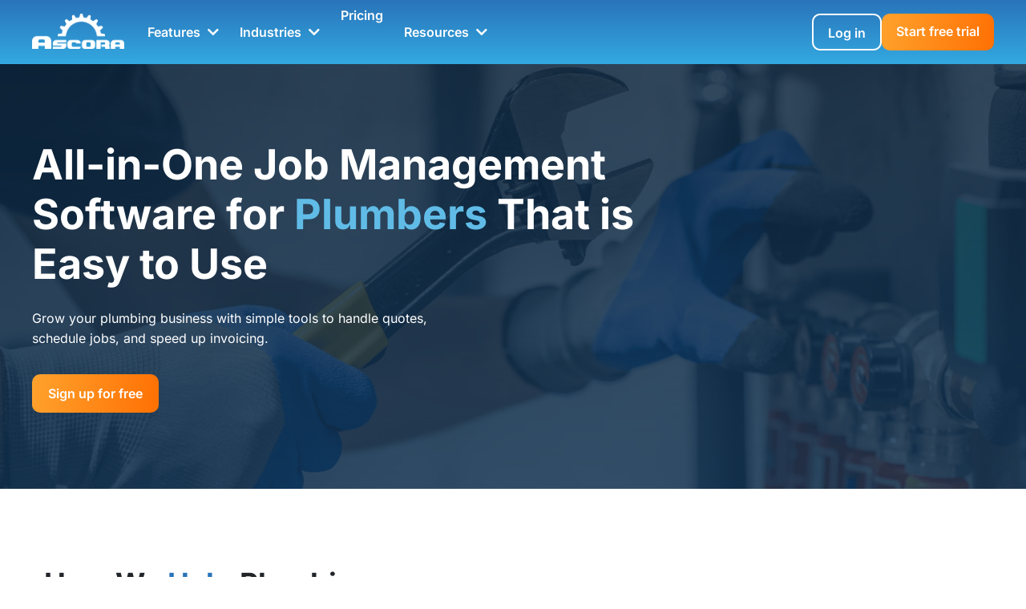

--- FILE ---
content_type: image/svg+xml
request_url: https://ascora.com.au/Assets/img/2025/glyph-automated-sms.svg
body_size: 2488
content:
<svg width="51" height="50" viewBox="0 0 51 50" fill="none" xmlns="http://www.w3.org/2000/svg">
<path d="M27.9999 12.4661H14.6667C14.1446 12.4616 13.6228 12.4895 13.1042 12.5495C7.50013 13.0286 4.6875 16.3411 4.6875 22.4453V30.7786C4.6875 39.1119 8.02104 40.7578 14.6667 40.7578H15.4999C15.7554 40.7745 16.0049 40.8421 16.234 40.9566C16.463 41.0711 16.6668 41.2301 16.8335 41.4244L19.3339 44.7578C19.5457 45.0972 19.8405 45.3772 20.1903 45.5713C20.5402 45.7654 20.9337 45.8672 21.3338 45.8672C21.734 45.8672 22.1275 45.7654 22.4774 45.5713C22.8272 45.3772 23.122 45.0972 23.3338 44.7578L25.8331 41.4244C25.989 41.218 26.1905 41.0505 26.4218 40.9348C26.6532 40.8192 26.9081 40.7586 27.1668 40.7578H27.9999C34.1044 40.7578 37.4166 37.9661 37.8957 32.3411C37.9555 31.8225 37.9834 31.3007 37.9791 30.7786V22.4453C37.9791 15.7994 34.6527 12.473 27.9999 12.4661ZM14.0544 29.1328H14.0441C13.4923 29.1314 12.9636 28.9111 12.5741 28.5202C12.1846 28.1293 11.9662 27.5998 11.9669 27.0479C11.9676 26.4961 12.1872 25.9671 12.5777 25.5772C12.9681 25.1872 13.4974 24.9682 14.0492 24.9682C14.601 24.9682 15.1303 25.1872 15.5207 25.5772C15.9111 25.9671 16.1308 26.4961 16.1315 27.0479C16.1322 27.5998 15.9138 28.1293 15.5243 28.5202C15.1348 28.9111 14.6062 29.1314 14.0544 29.1328ZM21.3419 29.1328H21.3317C20.7799 29.1314 20.2512 28.9111 19.8617 28.5202C19.4722 28.1293 19.2538 27.5998 19.2545 27.0479C19.2552 26.4961 19.4748 25.9671 19.8653 25.5772C20.2557 25.1872 20.785 24.9682 21.3368 24.9682C21.8886 24.9682 22.4179 25.1872 22.8083 25.5772C23.1987 25.9671 23.4184 26.4961 23.4191 27.0479C23.4198 27.5998 23.2014 28.1293 22.8119 28.5202C22.4224 28.9111 21.8937 29.1314 21.3419 29.1328ZM28.6274 29.1328H28.6173C28.0649 29.1314 27.5357 28.9109 27.1458 28.5196C26.7559 28.1283 26.5373 27.5983 26.538 27.0459C26.5387 26.4935 26.7586 25.964 27.1494 25.5737C27.5402 25.1833 28.07 24.9641 28.6224 24.9641C29.1747 24.9641 29.7045 25.1833 30.0953 25.5737C30.4861 25.964 30.706 26.4935 30.7067 27.0459C30.7074 27.5983 30.4888 28.1283 30.0989 28.5196C29.709 28.9109 29.1798 29.1314 28.6274 29.1328ZM46.3124 14.112V22.4453C46.3124 26.6022 45.0225 29.4536 42.4426 30.9997C42.2993 31.0797 42.1371 31.1195 41.9731 31.115C41.8091 31.1105 41.6493 31.0619 41.5105 30.9743C41.3718 30.8867 41.2592 30.7634 41.1846 30.6172C41.11 30.471 41.0762 30.3075 41.0868 30.1437L41.104 22.4453C41.104 14.112 36.3332 9.34112 27.9999 9.34112L15.3095 9.35968C15.1454 9.3701 14.9814 9.336 14.8351 9.26099C14.6887 9.18598 14.5653 9.07284 14.4778 8.93352C14.3904 8.79419 14.3422 8.63384 14.3384 8.46941C14.3345 8.30497 14.3751 8.14254 14.4559 7.99927C16.0196 5.42599 18.8676 4.1371 23 4.1326H36.3333C42.9791 4.13272 46.3054 7.4592 46.3124 14.112Z" fill="white"/>
</svg>


--- FILE ---
content_type: text/javascript; charset=utf-8
request_url: https://fast.wistia.com/embed/dieg10p1pw.js
body_size: 1453
content:
const mediaData = {"accountId":1248718,"accountKey":"wistia-production_1248718","analyticsHost":"https://distillery.wistia.net","formsHost":"https://app.wistia.com","formEventsApi":"/form-stream/1.0.0","aspectRatio":1.7777777777777777,"assets":[{"is_enhanced":false,"type":"original","slug":"original","display_name":"Original File","details":{},"width":1920,"height":1080,"size":243606121,"bitrate":15689,"public":true,"status":2,"progress":1.0,"metadata":{"av_stream_metadata":"{\"Video\":{\"codec\":\"h264\",\"colorPrimaries\":\"bt709\",\"colorSpace\":\"bt709\",\"colorTransfer\":\"bt709\",\"pixelFormat\":\"yuv420p\"}}"},"url":"https://embed-ssl.wistia.com/deliveries/aed8c2f2b26854b429207ce25a5f6ed5.bin","created_at":1676887440},{"is_enhanced":false,"type":"iphone_video","slug":"mp4_h264_650k","display_name":"360p","details":{},"container":"mp4","codec":"h264","width":640,"height":360,"ext":"mp4","size":10096129,"bitrate":650,"public":true,"status":2,"progress":1.0,"metadata":{"max_bitrate":1240832,"average_bitrate":665971,"early_max_bitrate":1046056,"av_stream_metadata":"{\"Audio\":{\"Codec ID\":\"mp4a-40-2\",\"frameRate\":43.066,\"sampleRate\":44100},\"Video\":{\"Codec ID\":\"avc1\",\"frameRate\":25,\"frameRateMode\":\"CFR\"}}"},"url":"https://embed-ssl.wistia.com/deliveries/982f4108fc63c57ac37bdbf7e423205effcb10d7.bin","created_at":1676887441,"segment_duration":3,"opt_vbitrate":1200},{"is_enhanced":false,"type":"mp4_video","slug":"mp4_h264_329k","display_name":"224p","details":{},"container":"mp4","codec":"h264","width":400,"height":224,"ext":"mp4","size":5114263,"bitrate":329,"public":true,"status":2,"progress":1.0,"metadata":{"max_bitrate":429168,"average_bitrate":337352,"early_max_bitrate":404416,"av_stream_metadata":"{\"Audio\":{\"Codec ID\":\"mp4a-40-2\",\"frameRate\":43.066,\"sampleRate\":44100},\"Video\":{\"Codec ID\":\"avc1\",\"frameRate\":25,\"frameRateMode\":\"CFR\"}}"},"url":"https://embed-ssl.wistia.com/deliveries/f69b9c9622191f49fa16f204f756e8c51cd43aa3.bin","created_at":1676887441,"segment_duration":3,"opt_vbitrate":300},{"is_enhanced":false,"type":"md_mp4_video","slug":"mp4_h264_1040k","display_name":"540p","details":{},"container":"mp4","codec":"h264","width":960,"height":540,"ext":"mp4","size":16149826,"bitrate":1040,"public":true,"status":2,"progress":1.0,"metadata":{"max_bitrate":1866480,"average_bitrate":1065291,"early_max_bitrate":1618768,"av_stream_metadata":"{\"Audio\":{\"Codec ID\":\"mp4a-40-2\",\"frameRate\":43.066,\"sampleRate\":44100},\"Video\":{\"Codec ID\":\"avc1\",\"frameRate\":25,\"frameRateMode\":\"CFR\"}}"},"url":"https://embed-ssl.wistia.com/deliveries/919f9c0609285777dd5076181e612af8e1a074ac.bin","created_at":1676887441,"segment_duration":3,"opt_vbitrate":1800},{"is_enhanced":false,"type":"hd_mp4_video","slug":"mp4_h264_1644k","display_name":"720p","details":{},"container":"mp4","codec":"h264","width":1280,"height":720,"ext":"mp4","size":25526996,"bitrate":1644,"public":true,"status":2,"progress":1.0,"metadata":{"max_bitrate":3142704,"average_bitrate":1683838,"early_max_bitrate":2875176,"av_stream_metadata":"{\"Audio\":{\"Codec ID\":\"mp4a-40-2\",\"frameRate\":43.066,\"sampleRate\":44100},\"Video\":{\"Codec ID\":\"avc1\",\"frameRate\":25,\"frameRateMode\":\"CFR\"}}"},"url":"https://embed-ssl.wistia.com/deliveries/047eabf47fd40cb68ced9b97331ef01eca8a3e2d.bin","created_at":1676887441,"segment_duration":3,"opt_vbitrate":3750},{"is_enhanced":false,"type":"hd_mp4_video","slug":"mp4_h264_3078k","display_name":"1080p","details":{},"container":"mp4","codec":"h264","width":1920,"height":1080,"ext":"mp4","size":47797490,"bitrate":3078,"public":true,"status":2,"progress":1.0,"metadata":{"max_bitrate":5157680,"average_bitrate":3152868,"early_max_bitrate":4491216,"av_stream_metadata":"{\"Audio\":{\"Codec ID\":\"mp4a-40-2\",\"frameRate\":43.066,\"sampleRate\":44100},\"Video\":{\"Codec ID\":\"avc1\",\"frameRate\":25,\"frameRateMode\":\"CFR\"}}"},"url":"https://embed-ssl.wistia.com/deliveries/a637dd76fc20d9551febad88ee4b2d1bd888013e.bin","created_at":1676887441,"segment_duration":3,"opt_vbitrate":5625},{"is_enhanced":false,"type":"storyboard","slug":"storyboard_2000x2260","display_name":"Storyboard","details":{},"width":2000,"height":2260,"ext":"jpg","size":6840659,"bitrate":0,"public":true,"status":2,"progress":1.0,"metadata":{"frame_count":200,"aspect_ratio":1.7777777777777777,"frame_height":113,"frame_width":200},"url":"https://embed-ssl.wistia.com/deliveries/523cd24b37d9a0d289e23d628809378bcb2d99d0.bin","created_at":1676887441},{"is_enhanced":false,"type":"still_image","slug":"still_image_1920x1080","display_name":"Thumbnail Image","details":{},"width":1920,"height":1080,"size":2102554,"bitrate":0,"public":true,"status":2,"progress":1.0,"metadata":{"av_stream_metadata":"{\"Video\":{}}"},"url":"https://embed-ssl.wistia.com/deliveries/a8284c79646668f6a60fc54a3fbf22f4.bin","created_at":1677642570}],"branding":false,"createdAt":1676887440,"distilleryUrl":"https://distillery.wistia.com/x","duration":121.28,"enableCustomerLogo":true,"firstEmbedForAccount":false,"firstShareForAccount":false,"availableTranscripts":[],"hashedId":"dieg10p1pw","mediaId":101281367,"mediaKey":"wistia-production_101281367","mediaType":"Video","name":"Ascora Plumbing Bros - Testimonial","preloadPreference":null,"progress":1.0,"protected":false,"projectId":5727288,"seoDescription":"an Ascora video","showAbout":true,"status":2,"type":"Video","playableWithoutInstantHls":true,"stats":{"loadCount":324115,"playCount":3444,"uniqueLoadCount":157006,"uniquePlayCount":3138,"averageEngagement":0.515503},"trackingTransmitInterval":20,"liveStreamEventDetails":null,"integrations":{},"hls_enabled":true,"embed_options":{"opaqueControls":false,"playerColor":"1e71e7","playerColorGradient":{"on":false,"colors":[["#2949E5",0],["#8fafff",1]]},"plugin":{},"volumeControl":"true","fullscreenButton":"true","controlsVisibleOnLoad":"true","bpbTime":"false","vulcan":true,"branding":"false","showCustomerLogo":"false","customerLogoImageUrl":"","customerLogoTargetUrl":"","stillUrl":"https://embed-ssl.wistia.com/deliveries/a8284c79646668f6a60fc54a3fbf22f4.png","unalteredStillImageAsset":{"url":"https://embed-ssl.wistia.com/deliveries/a8284c79646668f6a60fc54a3fbf22f4.png","width":"1920","height":"1080"},"newRoundedIcons":true,"shouldShowCaptionsSettings":true},"embedOptions":{"opaqueControls":false,"playerColor":"1e71e7","playerColorGradient":{"on":false,"colors":[["#2949E5",0],["#8fafff",1]]},"plugin":{},"volumeControl":"true","fullscreenButton":"true","controlsVisibleOnLoad":"true","bpbTime":"false","vulcan":true,"branding":"false","showCustomerLogo":"false","customerLogoImageUrl":"","customerLogoTargetUrl":"","stillUrl":"https://embed-ssl.wistia.com/deliveries/a8284c79646668f6a60fc54a3fbf22f4.png","unalteredStillImageAsset":{"url":"https://embed-ssl.wistia.com/deliveries/a8284c79646668f6a60fc54a3fbf22f4.png","width":"1920","height":"1080"},"newRoundedIcons":true,"shouldShowCaptionsSettings":true}};

export { mediaData };

--- FILE ---
content_type: image/svg+xml
request_url: https://ascora.com.au/Assets/img/2025/calendar-2-1.svg
body_size: 2941
content:
<svg width="24" height="24" viewBox="0 0 24 24" fill="none" xmlns="http://www.w3.org/2000/svg">
<g clip-path="url(#clip0_199_4766)">
<path d="M21.75 5.685C21.749 4.74645 21.3757 3.84664 20.712 3.18298C20.0484 2.51933 19.1486 2.14603 18.21 2.145H17.5714V1.5C17.5714 1.30109 17.4924 1.11032 17.3518 0.96967C17.2111 0.829018 17.0204 0.75 16.8214 0.75C16.6225 0.75 16.4318 0.829018 16.2911 0.96967C16.1505 1.11032 16.0715 1.30109 16.0715 1.5V2.145H6.42915V1.5C6.42915 1.30109 6.35013 1.11032 6.20948 0.96967C6.06883 0.829018 5.87806 0.75 5.67915 0.75C5.48024 0.75 5.28947 0.829018 5.14882 0.96967C5.00817 1.11032 4.92915 1.30109 4.92915 1.5V2.145H4.29C3.35145 2.14603 2.45164 2.51933 1.78798 3.18298C1.12433 3.84664 0.751032 4.74645 0.75 5.685V18.21C0.751032 19.1486 1.12433 20.0484 1.78798 20.712C2.45164 21.3757 3.35145 21.749 4.29 21.75H12.3097C13.4941 22.7141 14.9729 23.2435 16.5 23.25C18.2896 23.248 20.0053 22.5362 21.2708 21.2708C22.5362 20.0053 23.248 18.2896 23.25 16.5C23.2435 14.9729 22.7141 13.4941 21.75 12.3097V5.685ZM4.29 3.645H4.92855V4.28505C4.92855 4.48396 5.00757 4.67473 5.14822 4.81538C5.28887 4.95603 5.47964 5.03505 5.67855 5.03505C5.87746 5.03505 6.06823 4.95603 6.20888 4.81538C6.34953 4.67473 6.42855 4.48396 6.42855 4.28505V3.645H16.0702V4.28505C16.0702 4.48396 16.1493 4.67473 16.2899 4.81538C16.4306 4.95603 16.6213 5.03505 16.8202 5.03505C17.0192 5.03505 17.2099 4.95603 17.3506 4.81538C17.4912 4.67473 17.5702 4.48396 17.5702 4.28505V3.645H18.21C18.7508 3.64564 19.2694 3.86077 19.6518 4.2432C20.0342 4.62564 20.2494 5.14415 20.25 5.685V6.3216H2.25V5.685C2.25064 5.14415 2.46577 4.62564 2.8482 4.2432C3.23064 3.86077 3.74915 3.64564 4.29 3.645ZM2.25 18.21V7.8216H20.25V10.8927C18.9525 10.0226 17.3932 9.62995 15.8384 9.78177C14.2836 9.93359 12.8298 10.6205 11.7251 11.7251C10.6205 12.8298 9.93359 14.2836 9.78177 15.8384C9.62995 17.3932 10.0226 18.9525 10.8927 20.25H4.29C3.74917 20.2493 3.23068 20.0342 2.84825 19.6518C2.46582 19.2693 2.25067 18.7508 2.25 18.21ZM16.5 21.75C15.4616 21.75 14.4466 21.4421 13.5833 20.8652C12.7199 20.2883 12.047 19.4684 11.6496 18.5091C11.2523 17.5498 11.1483 16.4942 11.3509 15.4758C11.5534 14.4574 12.0535 13.5219 12.7877 12.7877C13.5219 12.0535 14.4574 11.5534 15.4758 11.3509C16.4942 11.1483 17.5498 11.2523 18.5091 11.6496C19.4684 12.047 20.2883 12.7199 20.8652 13.5833C21.4421 14.4466 21.75 15.4616 21.75 16.5C21.7483 17.8919 21.1947 19.2263 20.2105 20.2105C19.2263 21.1947 17.8919 21.7483 16.5 21.75Z" fill="#2974BA"/>
<path d="M17.25 16.1895V13.5C17.25 13.3011 17.171 13.1103 17.0303 12.9697C16.8897 12.829 16.6989 12.75 16.5 12.75C16.3011 12.75 16.1103 12.829 15.9697 12.9697C15.829 13.1103 15.75 13.3011 15.75 13.5V16.5C15.75 16.5985 15.7694 16.696 15.8071 16.787C15.8448 16.878 15.9001 16.9607 15.9697 17.0303L17.4697 18.5303C17.6112 18.6669 17.8007 18.7425 17.9973 18.7408C18.1939 18.739 18.3821 18.6602 18.5211 18.5211C18.6602 18.3821 18.739 18.1939 18.7408 17.9973C18.7425 17.8007 18.6669 17.6112 18.5303 17.4697L17.25 16.1895Z" fill="#6DA8DF"/>
</g>
<defs>
<clipPath id="clip0_199_4766">
<rect width="24" height="24" fill="white"/>
</clipPath>
</defs>
</svg>


--- FILE ---
content_type: image/svg+xml
request_url: https://ascora.com.au/Assets/img/2025/check-circle-1.svg
body_size: 587
content:
<svg width="17" height="16" viewBox="0 0 17 16" fill="none" xmlns="http://www.w3.org/2000/svg">
<g clip-path="url(#clip0_571_2218)">
<path d="M15.5413 7.38674V8.00007C15.5405 9.43769 15.075 10.8365 14.2142 11.988C13.3535 13.1394 12.1435 13.9817 10.7649 14.3893C9.3863 14.797 7.91285 14.748 6.56432 14.2498C5.2158 13.7516 4.06444 12.8308 3.28198 11.6248C2.49952 10.4188 2.12787 8.99211 2.22246 7.55761C2.31705 6.12312 2.87281 4.75762 3.80686 3.66479C4.74091 2.57195 6.0032 1.81033 7.40547 1.4935C8.80774 1.17668 10.2749 1.32163 11.588 1.90674M15.5413 2.66674L8.87468 9.34007L6.87468 7.34007" stroke="#F2F8FC" stroke-width="2" stroke-linecap="round" stroke-linejoin="round"/>
</g>
<defs>
<clipPath id="clip0_571_2218">
<rect width="16" height="16" fill="white" transform="translate(0.875)"/>
</clipPath>
</defs>
</svg>


--- FILE ---
content_type: application/javascript; charset=utf-8
request_url: https://ascora.com.au/frameworks/scripts/jquery_placeholder?v=5UwopF2FkTRyclddnkUXqS3Rk0GEhqCcb1DZXAEg95w1
body_size: 1568
content:
(function(factory){if(typeof define==='function'&&define.amd){define(['jquery'],factory);}else if(typeof module==='object'&&module.exports){factory(require('jquery'));}else{factory(jQuery);}}(function($){var debugMode=false;var isOperaMini=Object.prototype.toString.call(window.operamini)==='[object OperaMini]';var isInputSupported='placeholder'in document.createElement('input')&&!isOperaMini&&!debugMode;var isTextareaSupported='placeholder'in document.createElement('textarea')&&!isOperaMini&&!debugMode;var valHooks=$.valHooks;var propHooks=$.propHooks;var hooks;var placeholder;var settings={};if(isInputSupported&&isTextareaSupported){placeholder=$.fn.placeholder=function(){return this;};placeholder.input=true;placeholder.textarea=true;}else{placeholder=$.fn.placeholder=function(options){var defaults={customClass:'placeholder'};settings=$.extend({},defaults,options);return this.filter((isInputSupported?'textarea':':input')+'['+(debugMode?'placeholder-x':'placeholder')+']').not('.'+settings.customClass).not(':radio, :checkbox, [type=hidden]').bind({'focus.placeholder':clearPlaceholder,'blur.placeholder':setPlaceholder}).data('placeholder-enabled',true).trigger('blur.placeholder');};placeholder.input=isInputSupported;placeholder.textarea=isTextareaSupported;hooks={'get':function(element){var $element=$(element);var $passwordInput=$element.data('placeholder-password');if($passwordInput){return $passwordInput[0].value;}
return $element.data('placeholder-enabled')&&$element.hasClass(settings.customClass)?'':element.value;},'set':function(element,value){var $element=$(element);var $replacement;var $passwordInput;if(value!==''){$replacement=$element.data('placeholder-textinput');$passwordInput=$element.data('placeholder-password');if($replacement){clearPlaceholder.call($replacement[0],true,value)||(element.value=value);$replacement[0].value=value;}else if($passwordInput){clearPlaceholder.call(element,true,value)||($passwordInput[0].value=value);element.value=value;}}
if(!$element.data('placeholder-enabled')){element.value=value;return $element;}
if(value===''){element.value=value;if(element!=safeActiveElement()){setPlaceholder.call(element);}}else{if($element.hasClass(settings.customClass)){clearPlaceholder.call(element);}
element.value=value;}
return $element;}};if(!isInputSupported){valHooks.input=hooks;propHooks.value=hooks;}
if(!isTextareaSupported){valHooks.textarea=hooks;propHooks.value=hooks;}
$(function(){$(document).delegate('form','submit.placeholder',function(){var $inputs=$('.'+settings.customClass,this).each(function(){clearPlaceholder.call(this,true,'');});setTimeout(function(){$inputs.each(setPlaceholder);},10);});});$(window).bind('beforeunload.placeholder',function(){var clearPlaceholders=true;try{if(document.activeElement.toString()==='javascript:void(0)'){clearPlaceholders=false;}}catch(exception){}
if(clearPlaceholders){$('.'+settings.customClass).each(function(){this.value='';});}});}
function args(elem){var newAttrs={};var rinlinejQuery=/^jQuery\d+$/;$.each(elem.attributes,function(i,attr){if(attr.specified&&!rinlinejQuery.test(attr.name)){newAttrs[attr.name]=attr.value;}});return newAttrs;}
function clearPlaceholder(event,value){var input=this;var $input=$(this);if(input.value===$input.attr((debugMode?'placeholder-x':'placeholder'))&&$input.hasClass(settings.customClass)){input.value='';$input.removeClass(settings.customClass);if($input.data('placeholder-password')){$input=$input.hide().nextAll('input[type="password"]:first').show().attr('id',$input.removeAttr('id').data('placeholder-id'));if(event===true){$input[0].value=value;return value;}
$input.focus();}else{input==safeActiveElement()&&input.select();}}}
function setPlaceholder(event){var $replacement;var input=this;var $input=$(this);var id=input.id;if(event&&event.type==='blur'&&$input.hasClass(settings.customClass)){return;}
if(input.value===''){if(input.type==='password'){if(!$input.data('placeholder-textinput')){try{$replacement=$input.clone().prop({'type':'text'});}catch(e){$replacement=$('<input>').attr($.extend(args(this),{'type':'text'}));}
$replacement.removeAttr('name').data({'placeholder-enabled':true,'placeholder-password':$input,'placeholder-id':id}).bind('focus.placeholder',clearPlaceholder);$input.data({'placeholder-textinput':$replacement,'placeholder-id':id}).before($replacement);}
input.value='';$input=$input.removeAttr('id').hide().prevAll('input[type="text"]:first').attr('id',$input.data('placeholder-id')).show();}else{var $passwordInput=$input.data('placeholder-password');if($passwordInput){$passwordInput[0].value='';$input.attr('id',$input.data('placeholder-id')).show().nextAll('input[type="password"]:last').hide().removeAttr('id');}}
$input.addClass(settings.customClass);$input[0].value=$input.attr((debugMode?'placeholder-x':'placeholder'));}else{$input.removeClass(settings.customClass);}}
function safeActiveElement(){try{return document.activeElement;}catch(exception){}}}));

--- FILE ---
content_type: image/svg+xml
request_url: https://ascora.com.au/Assets/img/2025/glyph-gps-tracking.svg
body_size: 2658
content:
<svg width="46" height="45" viewBox="0 0 46 45" fill="none" xmlns="http://www.w3.org/2000/svg">
<g clip-path="url(#clip0_259_4790)">
<path fill-rule="evenodd" clip-rule="evenodd" d="M30.9338 21.8446V23.1554C30.9338 23.5299 30.6351 23.8232 30.2666 23.8232H28.2901C26.0984 23.8232 24.3177 25.6043 24.3177 27.7928C24.3177 29.9854 26.0938 31.7623 28.2851 31.7623H38.8863C42.5373 31.7623 45.5001 34.7287 45.5001 38.3783C45.5001 42.031 42.5332 44.9944 38.8811 44.9944H17.0398C16.6796 44.9944 16.3785 44.6954 16.3785 44.3266V43.0157C16.3785 42.6412 16.6745 42.3479 17.0398 42.3479H38.8811C41.0724 42.3479 42.8536 40.5687 42.8536 38.3783C42.8536 36.1895 41.075 34.4088 38.8863 34.4088H28.285C24.632 34.4088 21.6713 31.4467 21.6713 27.7928C21.6713 24.1428 24.6366 21.1767 28.2901 21.1767H30.2666C30.6407 21.1768 30.9338 21.4758 30.9338 21.8446ZM10.5769 44.7142C10.0983 45.088 9.42654 45.088 8.94792 44.7142C8.8742 44.6565 8.74599 44.553 8.57113 44.4064C8.28556 44.167 7.96888 43.8904 7.62874 43.5792C6.6591 42.6923 5.68999 41.7021 4.78248 40.6292C2.11837 37.4796 0.5 34.268 0.5 31.1009C0.5 25.9854 4.6469 21.8384 9.76246 21.8384C14.878 21.8384 19.0249 25.9853 19.0249 31.1009C19.0249 34.268 17.4066 37.4796 14.7424 40.6292C13.8348 41.7021 12.8657 42.6923 11.8961 43.5792C11.556 43.8904 11.2393 44.167 10.9537 44.4064C10.7788 44.553 10.6507 44.6565 10.5769 44.7142ZM9.76246 35.7321C12.3202 35.7321 14.3937 33.6586 14.3937 31.1009C14.3937 28.5431 12.3202 26.4696 9.76246 26.4696C7.20468 26.4696 5.13123 28.5431 5.13123 31.1009C5.13123 33.6586 7.20468 35.7321 9.76246 35.7321ZM9.76246 33.0856C8.6663 33.0856 7.77768 32.197 7.77768 31.1009C7.77768 30.0047 8.6663 29.1161 9.76246 29.1161C10.8586 29.1161 11.7473 30.0047 11.7473 31.1009C11.7473 32.197 10.8586 33.0856 9.76246 33.0856ZM37.0411 22.8812C36.5625 23.2551 35.8907 23.2551 35.4121 22.8812C35.3384 22.8236 35.2102 22.7201 35.0353 22.5735C34.7497 22.3341 34.4331 22.0574 34.0929 21.7463C33.1233 20.8594 32.1542 19.8692 31.2467 18.7963C28.5825 15.6467 26.9641 12.4351 26.9641 9.26791C26.9641 4.15243 31.111 0.00544739 36.2266 0.00544739C41.3421 0.00544739 45.489 4.15243 45.489 9.26791C45.489 12.4351 43.8706 15.6467 41.2064 18.7963C40.2989 19.8692 39.3298 20.8594 38.3602 21.7463C38.02 22.0574 37.7034 22.3341 37.4178 22.5735C37.2429 22.7201 37.1148 22.8237 37.0411 22.8812ZM36.2266 13.8991C38.7843 13.8991 40.8578 11.8257 40.8578 9.26791C40.8578 6.71013 38.7843 4.63668 36.2266 4.63668C33.6688 4.63668 31.5953 6.71013 31.5953 9.26791C31.5953 11.8257 33.6689 13.8991 36.2266 13.8991ZM36.2266 11.2528C35.1304 11.2528 34.2418 10.3642 34.2418 9.268C34.2418 8.17183 35.1304 7.28321 36.2266 7.28321C37.3227 7.28321 38.2113 8.17183 38.2113 9.268C38.2113 10.3642 37.3227 11.2528 36.2266 11.2528Z" fill="white"/>
</g>
<defs>
<clipPath id="clip0_259_4790">
<rect width="45" height="45" fill="white" transform="translate(0.5)"/>
</clipPath>
</defs>
</svg>


--- FILE ---
content_type: image/svg+xml
request_url: https://ascora.com.au/Assets/img/2025/glyph-inventory.svg
body_size: 4064
content:
<svg width="51" height="50" viewBox="0 0 51 50" fill="none" xmlns="http://www.w3.org/2000/svg">
<path fill-rule="evenodd" clip-rule="evenodd" d="M32.8333 4.69445C32.6994 4.55386 32.5375 4.44291 32.3581 4.36875C32.1787 4.29459 31.9857 4.25887 31.7916 4.26389H19.2083C19.0127 4.26265 18.8187 4.30005 18.6376 4.37393C18.4564 4.44782 18.2917 4.55674 18.1527 4.69445C17.8792 4.9725 17.7248 5.34612 17.7222 5.73611V19.0694H33.2777V5.73611C33.2699 5.34447 33.1106 4.97109 32.8333 4.69445ZM26.5555 10.25H24.4305C24.0629 10.2143 23.7218 10.0431 23.4736 9.76965C23.2254 9.4962 23.0879 9.14013 23.0879 8.77084C23.0879 8.40154 23.2254 8.04547 23.4736 7.77202C23.7218 7.49857 24.0629 7.32733 24.4305 7.29167H26.5555C26.9231 7.32733 27.2642 7.49857 27.5124 7.77202C27.7606 8.04547 27.8981 8.40154 27.8981 8.77084C27.8981 9.14013 27.7606 9.4962 27.5124 9.76965C27.2642 10.0431 26.9231 10.2143 26.5555 10.25Z" fill="white"/>
<path fill-rule="evenodd" clip-rule="evenodd" d="M9.94436 22.0417C9.74986 22.0398 9.55693 22.0766 9.3767 22.1497C9.19648 22.2229 9.03254 22.331 8.89435 22.4679C8.75617 22.6048 8.64648 22.7677 8.57163 22.9473C8.49678 23.1268 8.45824 23.3194 8.45825 23.5139V35.375H24.0138V22.0417H9.94436ZM17.2916 27.9583H15.1805C14.9742 27.9783 14.766 27.955 14.5693 27.8898C14.3725 27.8245 14.1916 27.7189 14.0382 27.5796C13.8847 27.4403 13.7621 27.2704 13.6781 27.0809C13.5942 26.8914 13.5509 26.6864 13.5509 26.4792C13.5509 26.2719 13.5942 26.0669 13.6781 25.8774C13.7621 25.6879 13.8847 25.5181 14.0382 25.3788C14.1916 25.2395 14.3725 25.1338 14.5693 25.0686C14.766 25.0033 14.9742 24.98 15.1805 25H17.2916C17.4979 24.98 17.7061 25.0033 17.9028 25.0686C18.0995 25.1338 18.2804 25.2395 18.4339 25.3788C18.5874 25.5181 18.71 25.6879 18.7939 25.8774C18.8778 26.0669 18.9212 26.2719 18.9212 26.4792C18.9212 26.6864 18.8778 26.8914 18.7939 27.0809C18.71 27.2704 18.5874 27.4403 18.4339 27.5796C18.2804 27.7189 18.0995 27.8245 17.9028 27.8898C17.7061 27.955 17.4979 27.9783 17.2916 27.9583Z" fill="white"/>
<path fill-rule="evenodd" clip-rule="evenodd" d="M42.1666 22.4722C42.0298 22.3356 41.8674 22.2272 41.6886 22.1533C41.5099 22.0794 41.3184 22.0415 41.125 22.0417H26.9861V35.375H42.5416V23.5139C42.5526 23.1318 42.4187 22.7597 42.1666 22.4722ZM35.875 27.9583H33.6944C33.4881 27.9784 33.2799 27.955 33.0832 27.8898C32.8865 27.8245 32.7056 27.7189 32.5521 27.5796C32.3986 27.4403 32.276 27.2704 32.1921 27.0809C32.1082 26.8914 32.0648 26.6864 32.0648 26.4792C32.0648 26.2719 32.1082 26.0669 32.1921 25.8774C32.276 25.6879 32.3986 25.5181 32.5521 25.3788C32.7056 25.2395 32.8865 25.1338 33.0832 25.0686C33.2799 25.0034 33.4881 24.98 33.6944 25H35.8055C36.0118 24.98 36.22 25.0034 36.4167 25.0686C36.6135 25.1338 36.7944 25.2395 36.9478 25.3788C37.1013 25.5181 37.2239 25.6879 37.3079 25.8774C37.3918 26.0669 37.4351 26.2719 37.4351 26.4792C37.4351 26.6864 37.3918 26.8914 37.3079 27.0809C37.2239 27.2704 37.1013 27.4403 36.9478 27.5796C36.7944 27.7189 36.6135 27.8245 36.4167 27.8898C36.22 27.955 36.0118 27.9784 35.8055 27.9583H35.875Z" fill="white"/>
<path d="M46.2361 38.3333H4.76389C4.5576 38.3133 4.3494 38.3367 4.15267 38.4019C3.95595 38.4671 3.77504 38.5728 3.62157 38.7121C3.4681 38.8514 3.34547 39.0213 3.26155 39.2108C3.17763 39.4003 3.13428 39.6052 3.13428 39.8125C3.13428 40.0198 3.17763 40.2247 3.26155 40.4142C3.34547 40.6037 3.4681 40.7736 3.62157 40.9129C3.77504 41.0522 3.95595 41.1579 4.15267 41.2231C4.3494 41.2883 4.5576 41.3117 4.76389 41.2917H9.20833V44.2639C9.24399 44.6315 9.41523 44.9726 9.68868 45.2208C9.96213 45.469 10.3182 45.6065 10.6875 45.6065C11.0568 45.6065 11.4129 45.469 11.6863 45.2208C11.9598 44.9726 12.131 44.6315 12.1667 44.2639V41.2917H38.8333V44.2639C38.869 44.6315 39.0402 44.9726 39.3137 45.2208C39.5871 45.469 39.9432 45.6065 40.3125 45.6065C40.6818 45.6065 41.0379 45.469 41.3113 45.2208C41.5848 44.9726 41.756 44.6315 41.7917 44.2639V41.2917H46.2361C46.4424 41.3117 46.6506 41.2883 46.8473 41.2231C47.0441 41.1579 47.225 41.0522 47.3784 40.9129C47.5319 40.7736 47.6545 40.6037 47.7384 40.4142C47.8224 40.2247 47.8657 40.0198 47.8657 39.8125C47.8657 39.6052 47.8224 39.4003 47.7384 39.2108C47.6545 39.0213 47.5319 38.8514 47.3784 38.7121C47.225 38.5728 47.0441 38.4671 46.8473 38.4019C46.6506 38.3367 46.4424 38.3133 46.2361 38.3333Z" fill="white"/>
</svg>


--- FILE ---
content_type: image/svg+xml
request_url: https://ascora.com.au/Assets/img/2025/social-instagram.svg
body_size: 526
content:
<svg xmlns="http://www.w3.org/2000/svg" version="1.1" xmlns:xlink="http://www.w3.org/1999/xlink" width="512" height="512" x="0" y="0" viewBox="0 0 20 20" style="enable-background:new 0 0 512 512" xml:space="preserve" class=""><g><path d="M15 0H5C2.2 0 0 2.2 0 5v10c0 2.8 2.2 5 5 5h10c2.8 0 5-2.2 5-5V5c0-2.8-2.2-5-5-5zm3 15c0 1.7-1.3 3-3 3H5c-1.7 0-3-1.3-3-3V5c0-1.7 1.3-3 3-3h10c1.7 0 3 1.3 3 3z" fill="#438fd6" opacity="1" data-original="#000000" class=""></path><path d="M10 5c-2.8 0-5 2.2-5 5s2.2 5 5 5 5-2.2 5-5-2.2-5-5-5zm0 8c-1.7 0-3-1.3-3-3s1.3-3 3-3 3 1.3 3 3-1.3 3-3 3z" fill="#438fd6" opacity="1" data-original="#000000" class=""></path><circle cx="15" cy="5" r="1" fill="#438fd6" opacity="1" data-original="#000000" class=""></circle></g></svg>

--- FILE ---
content_type: image/svg+xml
request_url: https://ascora.com.au/Assets/img/2025/footer-google-play.svg
body_size: 8605
content:
<svg width="153" height="47" viewBox="0 0 153 47" fill="none" xmlns="http://www.w3.org/2000/svg">
<rect x="0.37793" width="152.622" height="46.3309" rx="10" fill="#205B92"/>
<path d="M22.7518 11.9648C22.4714 12.2453 22.3779 12.7126 22.3779 13.2734V33.9306C22.3779 34.4915 22.5649 34.9588 22.8453 35.2392L22.9388 35.3327L34.5292 23.7423V23.5553L22.7518 11.9648Z" fill="url(#paint0_linear_1905_4652)"/>
<path d="M38.2679 27.668L34.4355 23.8356V23.5552L38.2679 19.7229L38.3614 19.8164L42.9415 22.4336C44.2501 23.1813 44.2501 24.3965 42.9415 25.1442L38.2679 27.668Z" fill="url(#paint1_linear_1905_4652)"/>
<path d="M38.3617 27.5747L34.4359 23.6489L22.752 35.3329C23.2193 35.8002 23.8736 35.8002 24.7149 35.4263L38.3617 27.5747Z" fill="url(#paint2_linear_1905_4652)"/>
<path d="M38.3617 19.7229L24.7149 11.9647C23.8736 11.4974 23.2193 11.5908 22.752 12.0582L34.4359 23.6487L38.3617 19.7229Z" fill="url(#paint3_linear_1905_4652)"/>
<path opacity="0.2" d="M38.2682 27.4812L24.7149 35.1459C23.9671 35.6132 23.3128 35.5197 22.8454 35.1459L22.752 35.2393L22.8454 35.3328C23.3128 35.7067 23.9671 35.8002 24.7149 35.3328L38.2682 27.4812Z" fill="#438FD6"/>
<path opacity="0.12" d="M22.7518 35.1459C22.4714 34.8655 22.3779 34.3981 22.3779 33.8373V33.9308C22.3779 34.4916 22.5649 34.959 22.8453 35.2394V35.1459H22.7518ZM42.9417 24.8641L38.2681 27.4813L38.3616 27.5747L42.9417 24.9575C43.596 24.5836 43.8764 24.1163 43.8764 23.6489C43.8764 24.1163 43.5025 24.4902 42.9417 24.8641Z" fill="#438FD6"/>
<path opacity="0.25" d="M24.7147 12.0583L42.9417 22.4336C43.5025 22.8075 43.8764 23.1814 43.8764 23.6487C43.8764 23.1814 43.596 22.714 42.9417 22.3401L24.7147 11.9648C23.4061 11.217 22.3779 11.7778 22.3779 13.2734V13.3669C22.3779 11.9648 23.4061 11.3105 24.7147 12.0583Z" fill="white"/>
<path d="M57.8114 14.0846C57.8114 14.8323 57.6245 15.4866 57.1571 15.954C56.5963 16.5148 55.942 16.7952 55.1007 16.7952C54.2595 16.7952 53.6052 16.5148 53.0444 15.954C52.4835 15.3932 52.2031 14.7389 52.2031 13.8976C52.2031 13.0564 52.4835 12.4021 53.0444 11.8412C53.6052 11.2804 54.2595 11 55.1007 11C55.4746 11 55.8485 11.0935 56.2224 11.2804C56.5963 11.4674 56.8767 11.6543 57.0636 11.9347L56.5963 12.4021C56.2224 11.9347 55.755 11.7478 55.1007 11.7478C54.5399 11.7478 53.9791 11.9347 53.6052 12.4021C53.1378 12.776 52.9509 13.3368 52.9509 13.9911C52.9509 14.6454 53.1378 15.2062 53.6052 15.5801C54.0726 15.954 54.5399 16.2344 55.1007 16.2344C55.755 16.2344 56.2224 16.0475 56.6898 15.5801C56.9702 15.2997 57.1571 14.9258 57.1571 14.4584H55.1007V13.7107H57.8114V14.0846ZM62.1111 11.7478H59.5874V13.5237H61.9242V14.178H59.5874V15.954H62.1111V16.7018H58.8396V11.0935H62.1111V11.7478ZM65.1957 16.7018H64.4479V11.7478H62.8589V11.0935H66.7847V11.7478H65.1957V16.7018ZM69.4953 16.7018V11.0935H70.2431V16.7018H69.4953ZM73.4211 16.7018H72.6734V11.7478H71.0844V11.0935H74.9167V11.7478H73.3277V16.7018H73.4211ZM82.3009 15.954C81.7401 16.5148 81.0858 16.7952 80.2446 16.7952C79.4033 16.7952 78.749 16.5148 78.1882 15.954C77.6274 15.3932 77.347 14.7389 77.347 13.8976C77.347 13.0564 77.6274 12.4021 78.1882 11.8412C78.749 11.2804 79.4033 11 80.2446 11C81.0858 11 81.7401 11.2804 82.3009 11.8412C82.8618 12.4021 83.1422 13.0564 83.1422 13.8976C83.1422 14.7389 82.8618 15.3932 82.3009 15.954ZM78.749 15.4866C79.1229 15.8605 79.6837 16.1409 80.2446 16.1409C80.8054 16.1409 81.3662 15.954 81.7401 15.4866C82.114 15.1127 82.3944 14.5519 82.3944 13.8976C82.3944 13.2433 82.2075 12.6825 81.7401 12.3086C81.3662 11.9347 80.8054 11.6543 80.2446 11.6543C79.6837 11.6543 79.1229 11.8412 78.749 12.3086C78.3751 12.6825 78.0947 13.2433 78.0947 13.8976C78.0947 14.5519 78.2817 15.1127 78.749 15.4866ZM84.1704 16.7018V11.0935H85.0116L87.7223 15.4866V11.0935H88.4701V16.7018H87.7223L84.8247 12.1217V16.7018H84.1704Z" fill="white" stroke="white" stroke-width="1.18519" stroke-miterlimit="10"/>
<path d="M77.1602 24.9273C74.9168 24.9273 73.1409 26.6098 73.1409 28.9466C73.1409 31.1899 74.9168 32.9659 77.1602 32.9659C79.4035 32.9659 81.1794 31.2834 81.1794 28.9466C81.1794 26.5164 79.4035 24.9273 77.1602 24.9273ZM77.1602 31.2834C75.945 31.2834 74.9168 30.2552 74.9168 28.8531C74.9168 27.4511 75.945 26.4229 77.1602 26.4229C78.3753 26.4229 79.4035 27.3576 79.4035 28.8531C79.4035 30.2552 78.3753 31.2834 77.1602 31.2834ZM68.4673 24.9273C66.224 24.9273 64.448 26.6098 64.448 28.9466C64.448 31.1899 66.224 32.9659 68.4673 32.9659C70.7106 32.9659 72.4866 31.2834 72.4866 28.9466C72.4866 26.5164 70.7106 24.9273 68.4673 24.9273ZM68.4673 31.2834C67.2522 31.2834 66.224 30.2552 66.224 28.8531C66.224 27.4511 67.2522 26.4229 68.4673 26.4229C69.6824 26.4229 70.7106 27.3576 70.7106 28.8531C70.7106 30.2552 69.6824 31.2834 68.4673 31.2834ZM58.092 26.1425V27.825H62.1112C62.0178 28.7597 61.6439 29.5074 61.1765 29.9748C60.6157 30.5356 59.681 31.1899 58.092 31.1899C55.5682 31.1899 53.6988 29.227 53.6988 26.7033C53.6988 24.1796 55.6617 22.2167 58.092 22.2167C59.4006 22.2167 60.4288 22.7775 61.1765 23.4318L62.3917 22.2167C61.3635 21.282 60.0549 20.5342 58.1854 20.5342C54.8205 20.5342 51.9229 23.3383 51.9229 26.7033C51.9229 30.0683 54.8205 32.8724 58.1854 32.8724C60.0549 32.8724 61.3635 32.3116 62.4851 31.0965C63.6068 29.9748 63.9807 28.3858 63.9807 27.1707C63.9807 26.7968 63.9807 26.4229 63.8872 26.1425H58.092ZM100.528 27.4511C100.154 26.5164 99.2194 24.9273 97.1631 24.9273C95.1067 24.9273 93.4242 26.5164 93.4242 28.9466C93.4242 31.1899 95.1067 32.9659 97.35 32.9659C99.126 32.9659 100.248 31.8442 100.621 31.1899L99.3129 30.2552C98.8455 30.9095 98.2847 31.3769 97.35 31.3769C96.4153 31.3769 95.8545 31.003 95.3871 30.1617L100.715 27.9184L100.528 27.4511ZM95.1067 28.7597C95.1067 27.2641 96.3218 26.4229 97.1631 26.4229C97.8174 26.4229 98.4717 26.7968 98.6586 27.2641L95.1067 28.7597ZM90.7135 32.592H92.4895V20.9081H90.7135V32.592ZM87.9094 25.7686C87.442 25.3012 86.6943 24.8339 85.7595 24.8339C83.7966 24.8339 81.9272 26.6098 81.9272 28.8531C81.9272 31.0965 83.7032 32.7789 85.7595 32.7789C86.6943 32.7789 87.442 32.3116 87.8159 31.8442H87.9094V32.4051C87.9094 33.9006 87.0681 34.7418 85.7595 34.7418C84.7313 34.7418 83.9836 33.9941 83.7966 33.3398L82.3011 33.9941C82.7684 35.0223 83.8901 36.3309 85.853 36.3309C87.9094 36.3309 89.5919 35.1157 89.5919 32.2181V25.1143H87.9094V25.7686ZM85.853 31.2834C84.6379 31.2834 83.6097 30.2552 83.6097 28.8531C83.6097 27.4511 84.6379 26.4229 85.853 26.4229C87.0681 26.4229 88.0028 27.4511 88.0028 28.8531C88.0028 30.2552 87.0681 31.2834 85.853 31.2834ZM108.66 20.9081H104.454V32.592H106.23V28.1988H108.66C110.623 28.1988 112.492 26.7968 112.492 24.5535C112.492 22.3101 110.623 20.9081 108.66 20.9081ZM108.754 26.5164H106.23V22.4971H108.754C110.062 22.4971 110.81 23.6187 110.81 24.46C110.716 25.4882 109.969 26.5164 108.754 26.5164ZM119.503 24.8339C118.194 24.8339 116.886 25.3947 116.418 26.6098L118.007 27.2641C118.381 26.6098 118.942 26.4229 119.596 26.4229C120.531 26.4229 121.372 26.9837 121.466 27.9184V28.0119C121.185 27.825 120.437 27.5445 119.69 27.5445C118.007 27.5445 116.325 28.4793 116.325 30.1617C116.325 31.7508 117.727 32.7789 119.222 32.7789C120.437 32.7789 120.998 32.2181 121.466 31.6573H121.559V32.592H123.242V28.1054C123.055 26.049 121.466 24.8339 119.503 24.8339ZM119.316 31.2834C118.755 31.2834 117.914 31.003 117.914 30.2552C117.914 29.3205 118.942 29.0401 119.783 29.0401C120.531 29.0401 120.905 29.227 121.372 29.414C121.185 30.5356 120.251 31.2834 119.316 31.2834ZM129.13 25.1143L127.167 30.1617H127.074L125.018 25.1143H123.148L126.233 32.2181L124.457 36.1439H126.233L131 25.1143H129.13ZM113.427 32.592H115.203V20.9081H113.427V32.592Z" fill="white"/>
<defs>
<linearGradient id="paint0_linear_1905_4652" x1="33.4076" y1="13.0958" x2="17.7202" y2="28.7822" gradientUnits="userSpaceOnUse">
<stop stop-color="#00A0FF"/>
<stop offset="0.007" stop-color="#00A1FF"/>
<stop offset="0.26" stop-color="#00BEFF"/>
<stop offset="0.512" stop-color="#00D2FF"/>
<stop offset="0.76" stop-color="#00DFFF"/>
<stop offset="1" stop-color="#00E3FF"/>
</linearGradient>
<linearGradient id="paint1_linear_1905_4652" x1="44.6557" y1="23.6496" x2="22.0384" y2="23.6496" gradientUnits="userSpaceOnUse">
<stop stop-color="#FFE000"/>
<stop offset="0.409" stop-color="#FFBD00"/>
<stop offset="0.775" stop-color="#FFA500"/>
<stop offset="1" stop-color="#FF9C00"/>
</linearGradient>
<linearGradient id="paint2_linear_1905_4652" x1="36.2371" y1="25.795" x2="14.9648" y2="47.0673" gradientUnits="userSpaceOnUse">
<stop stop-color="#FF3A44"/>
<stop offset="1" stop-color="#C31162"/>
</linearGradient>
<linearGradient id="paint3_linear_1905_4652" x1="19.8515" y1="5.11888" x2="29.351" y2="14.6184" gradientUnits="userSpaceOnUse">
<stop stop-color="#32A071"/>
<stop offset="0.069" stop-color="#2DA771"/>
<stop offset="0.476" stop-color="#15CF74"/>
<stop offset="0.801" stop-color="#06E775"/>
<stop offset="1" stop-color="#00F076"/>
</linearGradient>
</defs>
</svg>


--- FILE ---
content_type: image/svg+xml
request_url: https://ascora.com.au/Assets/img/2025/glyph-realtime-reports.svg
body_size: 1491
content:
<svg width="47" height="46" viewBox="0 0 47 46" fill="none" xmlns="http://www.w3.org/2000/svg">
<path d="M6.28831 21.3852C5.78996 20.8869 5.78996 20.0819 6.28831 19.5835L15.9355 9.93629C17.0728 8.79905 18.8233 8.4924 20.28 9.18237L27.8955 12.7602C28.3683 12.9902 28.9561 12.888 29.3394 12.5046L38.8972 2.94688C39.3955 2.44853 40.2133 2.44853 40.7117 2.94688C41.21 3.44516 41.21 4.25016 40.7117 4.74852L31.1411 14.3191C30.0039 15.4563 28.2533 15.763 26.7966 15.073L19.1938 11.4952C18.7083 11.2652 18.1205 11.3674 17.7372 11.7379L8.10274 21.3852C7.84717 21.6407 7.52772 21.7557 7.19557 21.7557C6.86333 21.7557 6.54389 21.6407 6.28831 21.3852Z" fill="white"/>
<path d="M21.9028 25.0268V40.8713C21.9028 42.2896 20.7528 43.4269 19.3472 43.4269H16.7916C15.3861 43.4269 14.2361 42.2896 14.2361 40.8713V25.0268C14.2361 23.6213 15.3861 22.4713 16.7916 22.4713H19.3472C20.7528 22.4713 21.9028 23.6213 21.9028 25.0268Z" fill="white"/>
<path d="M43.6249 16.0568V40.8713C43.6249 42.2896 42.475 43.4269 41.0694 43.4269H38.5138C37.1083 43.4269 35.9583 42.2896 35.9583 40.8713V16.0568C35.9583 14.6513 37.1083 13.5013 38.5138 13.5013H41.0694C42.475 13.5013 43.6249 14.6513 43.6249 16.0568Z" fill="white"/>
<path d="M11.0417 36.4502V40.8713C11.0417 42.2896 9.89171 43.4269 8.48611 43.4269H5.93056C4.52503 43.4269 3.375 42.2896 3.375 40.8713V36.4502C3.375 35.0447 4.52503 33.8946 5.93056 33.8946H8.48611C9.89171 33.8946 11.0417 35.0447 11.0417 36.4502Z" fill="white"/>
<path d="M32.7638 29.4735V40.8713C32.7638 42.2896 31.6139 43.4269 30.2083 43.4269H27.6527C26.2472 43.4269 25.0972 42.2896 25.0972 40.8713V29.4735C25.0972 28.068 26.2472 26.9179 27.6527 26.9179H30.2083C31.6139 26.9179 32.7638 28.068 32.7638 29.4735Z" fill="white"/>
</svg>


--- FILE ---
content_type: image/svg+xml
request_url: https://ascora.com.au/Assets/img/2025/footer-app-store.svg
body_size: 11216
content:
<svg width="140" height="47" viewBox="0 0 140 47" fill="none" xmlns="http://www.w3.org/2000/svg">
<rect x="0.236328" width="139.142" height="46.3763" rx="10" fill="#205B92"/>
<path d="M37.3176 21.7992C37.2923 18.9962 39.6133 17.6325 39.7194 17.569C38.405 15.6531 36.3676 15.3913 35.6516 15.3704C33.9405 15.1904 32.2807 16.394 31.409 16.394C30.5199 16.394 29.1776 15.3878 27.7309 15.4174C25.8692 15.4461 24.1276 16.5236 23.1725 18.1969C21.2012 21.6088 22.6714 26.6226 24.56 29.3804C25.5047 30.732 26.6087 32.2391 28.0536 32.1861C29.4673 32.1287 29.9953 31.286 31.7013 31.286C33.3916 31.286 33.8874 32.1861 35.3611 32.1522C36.8782 32.1287 37.8334 30.7954 38.7451 29.4326C39.8369 27.8854 40.2753 26.36 40.2927 26.2817C40.2579 26.2695 37.3471 25.158 37.3176 21.7992ZM34.5338 13.5562C35.2941 12.6056 35.8143 11.3124 35.6699 10C34.5694 10.0487 33.1932 10.761 32.4007 11.6907C31.6995 12.51 31.0732 13.8528 31.235 15.1156C32.4712 15.2078 33.7404 14.492 34.5338 13.5562Z" fill="white"/>
<path d="M57.7942 31.9922H55.8186L54.7364 28.5925H50.9748L49.9439 31.9922H48.0205L51.7482 20.4182H54.05L57.7942 31.9922ZM54.4102 27.1662L53.4315 24.144C53.328 23.8352 53.1331 23.1081 52.8478 21.9636H52.813C52.6981 22.4559 52.5146 23.1829 52.2632 24.144L51.301 27.1662H54.4102ZM67.3617 27.7167C67.3617 29.136 66.9763 30.258 66.2047 31.0816C65.514 31.8147 64.6554 32.1809 63.6314 32.1809C62.5258 32.1809 61.7306 31.7869 61.2478 30.9972V35.3762H59.3931V26.3895C59.3931 25.4981 59.3696 24.584 59.3244 23.6465H60.9555L61.0591 24.9693H61.0939C61.7124 23.9726 62.651 23.4743 63.9107 23.4743C64.8955 23.4743 65.7175 23.863 66.3752 24.6414C67.032 25.4216 67.3617 26.4461 67.3617 27.7167ZM65.4722 27.7845C65.4722 26.9722 65.2895 26.3026 64.9224 25.7747C64.5214 25.2259 63.9829 24.951 63.3078 24.951C62.8502 24.951 62.4344 25.1041 62.063 25.4059C61.6906 25.7103 61.447 26.1077 61.3331 26.6C61.2822 26.7841 61.2533 26.9736 61.247 27.1644V28.5568C61.247 29.163 61.4331 29.6753 61.8055 30.0945C62.1778 30.5119 62.6615 30.7215 63.2565 30.7215C63.9551 30.7215 64.4988 30.451 64.8876 29.9144C65.2774 29.3761 65.4722 28.6664 65.4722 27.7845ZM76.9632 27.7167C76.9632 29.136 76.5778 30.258 75.8062 31.0816C75.1146 31.8147 74.2568 32.1809 73.232 32.1809C72.1263 32.1809 71.3312 31.7869 70.8484 30.9972V35.3762H68.9937V26.3895C68.9937 25.4981 68.9702 24.584 68.925 23.6465H70.5561L70.6596 24.9693H70.6944C71.3121 23.9726 72.2507 23.4743 73.5113 23.4743C74.4952 23.4743 75.3173 23.863 75.9767 24.6414C76.6326 25.4216 76.9632 26.4461 76.9632 27.7167ZM75.0728 27.7845C75.0728 26.9722 74.8892 26.3026 74.5221 25.7747C74.1211 25.2259 73.5843 24.951 72.9093 24.951C72.4517 24.951 72.0359 25.1041 71.6627 25.4059C71.2903 25.7103 71.0476 26.1077 70.9337 26.6C70.8771 26.8296 70.8467 27.0166 70.8467 27.1644V28.5568C70.8467 29.163 71.0337 29.6753 71.4043 30.0945C71.7766 30.511 72.2603 30.7215 72.8571 30.7215C73.5565 30.7215 74.1002 30.451 74.4882 29.9144C74.8779 29.3761 75.0728 28.6664 75.0728 27.7845ZM87.6981 28.7456C87.6981 29.7309 87.3536 30.5319 86.669 31.1503C85.9156 31.8252 84.8639 32.1635 83.5155 32.1635C82.2698 32.1635 81.2711 31.9234 80.5177 31.4425L80.9466 29.897C81.76 30.3789 82.6534 30.6189 83.626 30.6189C84.3254 30.6189 84.8691 30.4606 85.2571 30.1466C85.646 29.8318 85.8426 29.4109 85.8426 28.8856C85.8426 28.4151 85.6799 28.0211 85.3606 27.7002C85.0396 27.3801 84.509 27.0818 83.7634 26.8079C81.7365 26.0521 80.7221 24.9467 80.7221 23.4926C80.7221 22.5428 81.0806 21.7653 81.7956 21.1574C82.5107 20.5504 83.459 20.2468 84.6386 20.2468C85.6921 20.2468 86.5698 20.4303 87.2666 20.7965L86.8012 22.308C86.1453 21.9532 85.405 21.7758 84.5768 21.7758C83.9226 21.7758 83.4094 21.9367 83.0423 22.2567C82.7334 22.5428 82.5768 22.8916 82.5768 23.3056C82.5768 23.7622 82.7552 24.1414 83.1101 24.4388C83.4181 24.7127 83.98 25.0111 84.7926 25.3311C85.7895 25.7329 86.522 26.2008 86.9909 26.7383C87.4632 27.2758 87.6981 27.9463 87.6981 28.7456ZM93.8459 25.038H91.8016V29.09C91.8016 30.1206 92.1618 30.6345 92.8838 30.6345C93.2152 30.6345 93.4901 30.6067 93.7076 30.5484L93.759 31.9565C93.3936 32.093 92.9125 32.1617 92.3166 32.1617C91.5841 32.1617 91.0117 31.9382 90.5985 31.4912C90.187 31.0442 89.98 30.2954 89.98 29.2413V25.0345H88.7621V23.643H89.98V22.1149L91.8016 21.5653V23.643H93.8459V25.038ZM103.052 27.7506C103.052 29.0334 102.684 30.0866 101.952 30.9102C101.186 31.7582 100.166 32.1809 98.895 32.1809C97.6684 32.1809 96.6932 31.7747 95.966 30.9633C95.2387 30.1501 94.8751 29.1256 94.8751 27.8898C94.8751 26.5965 95.2509 25.5372 95.9999 24.7136C96.7506 23.8891 97.7615 23.4769 99.0325 23.4769C100.257 23.4769 101.241 23.8839 101.986 24.6962C102.698 25.4842 103.052 26.5017 103.052 27.7506ZM101.129 27.7932C101.129 27.0288 100.964 26.373 100.632 25.8242C100.243 25.1615 99.6867 24.8302 98.9655 24.8302C98.2226 24.8302 97.6528 25.1615 97.2648 25.8242C96.9325 26.373 96.7672 27.0401 96.7672 27.828C96.7672 28.5934 96.9325 29.2509 97.2648 29.7979C97.6658 30.4606 98.2252 30.792 98.9498 30.792C99.6588 30.792 100.215 30.4536 100.617 29.7814C100.958 29.2195 101.129 28.5594 101.129 27.7932ZM109.083 25.2772C108.89 25.2424 108.694 25.2252 108.498 25.2259C107.846 25.2259 107.341 25.4711 106.986 25.9651C106.678 26.4 106.523 26.9496 106.523 27.6132V31.9922H104.669V26.2747C104.67 25.3986 104.652 24.5226 104.615 23.6474H106.23L106.298 25.2441H106.349C106.546 24.6954 106.854 24.2527 107.277 23.9213C107.664 23.6318 108.134 23.475 108.617 23.4743C108.789 23.4743 108.944 23.4865 109.081 23.5082L109.083 25.2772ZM117.378 27.4245C117.382 27.7063 117.36 27.988 117.31 28.2655H111.746C111.767 29.09 112.036 29.7214 112.553 30.1562C113.022 30.5441 113.628 30.7389 114.373 30.7389C115.197 30.7389 115.948 30.6085 116.624 30.3449L116.915 31.6312C116.125 31.9756 115.192 32.147 114.116 32.147C112.822 32.147 111.806 31.766 111.066 31.0059C110.329 30.2449 109.959 29.2222 109.959 27.9411C109.959 26.6835 110.302 25.6355 110.991 24.7997C111.711 23.9074 112.684 23.4612 113.909 23.4612C115.112 23.4612 116.023 23.9074 116.642 24.7997C117.131 25.5068 117.378 26.3834 117.378 27.4245ZM115.609 26.9435C115.622 26.393 115.5 25.919 115.249 25.5181C114.928 25.0015 114.434 24.7441 113.772 24.7441C113.165 24.7441 112.671 24.9954 112.295 25.4998C111.987 25.9008 111.803 26.3826 111.747 26.9418L115.609 26.9435Z" fill="white"/>
<path d="M50.4381 16.3257C49.9222 16.3257 49.476 16.3005 49.1045 16.2579V10.6622C49.624 10.582 50.149 10.5425 50.6747 10.544C52.8017 10.544 53.7812 11.5902 53.7812 13.2957C53.7812 15.263 52.6242 16.3257 50.4381 16.3257ZM50.7495 11.2615C50.4625 11.2615 50.218 11.2789 50.0153 11.3206V15.5743C50.1249 15.5917 50.3354 15.5995 50.6312 15.5995C52.0249 15.5995 52.8182 14.8064 52.8182 13.3209C52.8182 11.9964 52.1005 11.2615 50.7495 11.2615ZM56.8338 16.3684C55.6351 16.3684 54.8582 15.4734 54.8582 14.2585C54.8582 12.9922 55.6516 12.0894 56.9017 12.0894C58.0831 12.0894 58.8773 12.9417 58.8773 14.1915C58.8773 15.4734 58.0587 16.3684 56.8338 16.3684ZM56.8686 12.7556C56.2101 12.7556 55.7882 13.3714 55.7882 14.2324C55.7882 15.0768 56.2188 15.6926 56.8599 15.6926C57.5011 15.6926 57.9317 15.0342 57.9317 14.215C57.9317 13.3801 57.5098 12.7556 56.8686 12.7556ZM65.7132 12.1738L64.4301 16.2753H63.5941L63.0626 14.4941C62.9304 14.0585 62.8204 13.6164 62.7329 13.1696H62.7155C62.6485 13.6166 62.5215 14.0645 62.3866 14.4941L61.8212 16.2753H60.9765L59.769 12.1738H60.7059L61.1705 14.1237C61.2801 14.5881 61.3723 15.0264 61.4488 15.4404H61.4662C61.5332 15.0951 61.6428 14.6637 61.8038 14.1324L62.3866 12.1747H63.1295L63.6872 14.0906C63.822 14.555 63.9316 15.0108 64.0169 15.4413H64.0412C64.1004 15.0194 64.1935 14.5716 64.3196 14.0906L64.8181 12.1747L65.7132 12.1738ZM70.437 16.2753H69.5253V13.9201C69.5253 13.1948 69.2469 12.8313 68.698 12.8313C68.1577 12.8313 67.7863 13.2957 67.7863 13.8358V16.2753H66.8746V13.3461C66.8746 12.9835 66.8659 12.5947 66.8407 12.1729H67.6427L67.6854 12.8061H67.7106C67.9559 12.3677 68.4535 12.0894 69.0111 12.0894C69.8724 12.0894 70.4378 12.7478 70.4378 13.8193L70.437 16.2753ZM72.9511 16.2753H72.0385V10.2917H72.9511V16.2753ZM76.2751 16.3684C75.0772 16.3684 74.2995 15.4734 74.2995 14.2585C74.2995 12.9922 75.0928 12.0894 76.3421 12.0894C77.5243 12.0894 78.3177 12.9417 78.3177 14.1915C78.3186 15.4734 77.4991 16.3684 76.2751 16.3684ZM76.309 12.7556C75.6505 12.7556 75.2286 13.3714 75.2286 14.2324C75.2286 15.0768 75.66 15.6926 76.2994 15.6926C76.9415 15.6926 77.3712 15.0342 77.3712 14.215C77.3721 13.3801 76.951 12.7556 76.309 12.7556ZM81.9122 16.2753L81.8461 15.8031H81.8218C81.5434 16.1831 81.1371 16.3684 80.6221 16.3684C79.887 16.3684 79.3651 15.8535 79.3651 15.1612C79.3651 14.1489 80.2428 13.6253 81.7626 13.6253V13.5497C81.7626 13.0096 81.4764 12.7391 80.911 12.7391C80.5064 12.7391 80.1515 12.8408 79.8392 13.0435L79.6539 12.4443C80.0332 12.2077 80.5064 12.0894 81.0623 12.0894C82.1341 12.0894 82.6752 12.6547 82.6752 13.7862V15.2969C82.6752 15.7109 82.6934 16.0318 82.7343 16.2762L81.9122 16.2753ZM81.787 14.2324C80.7744 14.2324 80.2663 14.4776 80.2663 15.0595C80.2663 15.49 80.5282 15.7004 80.8918 15.7004C81.3555 15.7004 81.787 15.3465 81.787 14.8655V14.2324ZM87.1023 16.2753L87.0596 15.6169H87.0344C86.7726 16.1144 86.3324 16.3684 85.7173 16.3684C84.7282 16.3684 83.9957 15.4987 83.9957 14.275C83.9957 12.9922 84.7552 12.0886 85.7921 12.0886C86.3411 12.0886 86.7299 12.2738 86.9492 12.646H86.9674V10.2917H87.88V15.1699C87.88 15.5665 87.8896 15.9379 87.9139 16.2753H87.1023ZM86.9674 13.8619C86.9674 13.2879 86.5873 12.7982 86.007 12.7982C85.3311 12.7982 84.9179 13.3975 84.9179 14.2411C84.9179 15.0682 85.3467 15.6343 85.9888 15.6343C86.562 15.6343 86.9674 15.136 86.9674 14.5455V13.8619ZM93.6659 16.3684C92.468 16.3684 91.6912 15.4734 91.6912 14.2585C91.6912 12.9922 92.4845 12.0894 93.7338 12.0894C94.916 12.0894 95.7094 12.9417 95.7094 14.1915C95.7102 15.4734 94.8916 16.3684 93.6659 16.3684ZM93.6998 12.7556C93.0422 12.7556 92.6202 13.3714 92.6202 14.2324C92.6202 15.0768 93.0509 15.6926 93.6911 15.6926C94.3331 15.6926 94.7629 15.0342 94.7629 14.215C94.7646 13.3801 94.3427 12.7556 93.6998 12.7556ZM100.612 16.2753H99.6998V13.9201C99.6998 13.1948 99.4214 12.8313 98.8724 12.8313C98.3322 12.8313 97.9616 13.2957 97.9616 13.8358V16.2753H97.0491V13.3461C97.0491 12.9835 97.0404 12.5947 97.0151 12.1729H97.8172L97.8598 12.8061H97.8851C98.1295 12.3677 98.628 12.0886 99.1848 12.0886C100.046 12.0886 100.612 12.7469 100.612 13.8184V16.2753ZM106.746 12.8574H105.743V14.849C105.743 15.356 105.919 15.6091 106.274 15.6091C106.435 15.6091 106.57 15.5917 106.678 15.5665L106.704 16.2588C106.527 16.3266 106.29 16.3605 105.996 16.3605C105.278 16.3605 104.848 15.9639 104.848 14.9255V12.8574H104.25V12.1738H104.848V11.4224L105.743 11.1519V12.1729H106.746V12.8574ZM111.573 16.2753H110.662V13.9375C110.662 13.2035 110.384 12.8321 109.834 12.8321C109.362 12.8321 108.922 13.1531 108.922 13.8027V16.2753H108.011V10.2917H108.922V12.7556H108.94C109.227 12.3086 109.643 12.0886 110.174 12.0886C111.042 12.0886 111.573 12.7634 111.573 13.8358V16.2753ZM116.517 14.4437H113.781C113.799 15.2203 114.313 15.6587 115.074 15.6587C115.479 15.6587 115.851 15.5908 116.18 15.4647L116.322 16.0979C115.934 16.2666 115.477 16.351 114.945 16.351C113.662 16.351 112.903 15.5404 112.903 14.2837C112.903 13.0261 113.68 12.0807 114.843 12.0807C115.891 12.0807 116.549 12.8574 116.549 14.0306C116.554 14.1691 116.544 14.3077 116.517 14.4437ZM115.681 13.794C115.681 13.1609 115.362 12.7139 114.779 12.7139C114.255 12.7139 113.841 13.1696 113.782 13.794H115.681Z" fill="white"/>
</svg>


--- FILE ---
content_type: image/svg+xml
request_url: https://ascora.com.au/Assets/img/2025/glyph-offline-mode.svg
body_size: 3305
content:
<svg width="53" height="52" viewBox="0 0 53 52" fill="none" xmlns="http://www.w3.org/2000/svg">
<path d="M33.5527 28.275C31.4673 26.7343 28.9428 25.9028 26.3499 25.9028C23.7571 25.9029 21.2325 26.7343 19.1471 28.275C18.8301 28.5085 18.5625 28.8025 18.3599 29.14C18.1573 29.4776 18.0237 29.852 17.9668 30.2415C17.9099 30.631 17.9308 31.028 18.0284 31.4094C18.126 31.7908 18.2982 32.1491 18.5352 32.4634C18.7722 32.7778 19.0692 33.042 19.409 33.2408C19.7488 33.4396 20.1247 33.569 20.5149 33.6215C20.905 33.674 21.3017 33.6486 21.682 33.5467C22.0623 33.4449 22.4186 33.2686 22.7302 33.028C23.7855 32.2712 25.0514 31.8642 26.3499 31.8642C27.6485 31.8642 28.9144 32.2713 29.9696 33.0281C30.5014 33.4213 31.1446 33.6347 31.8059 33.6375C34.6084 33.7092 35.8325 29.8971 33.5527 28.275Z" fill="white"/>
<path d="M40.1012 25.4475C37.9811 25.2305 35.9891 24.3302 34.4253 22.8822C32.8616 21.4342 31.811 19.5172 31.4319 17.42C27.9712 16.5676 24.3516 16.6001 20.9068 17.5145C17.462 18.429 14.3029 20.196 11.7206 22.6525C11.155 23.1979 10.8274 23.9443 10.8089 24.7298C10.7904 25.5152 11.0825 26.2763 11.6218 26.8476C12.1611 27.419 12.904 27.7545 13.6892 27.7814C14.4744 27.8083 15.2385 27.5243 15.8156 26.9911C18.6572 24.2932 22.4257 22.7883 26.344 22.7869C30.2624 22.7854 34.032 24.2874 36.8756 26.9833C37.2585 27.342 37.7293 27.5931 38.2404 27.7112C38.7516 27.8294 39.2849 27.8104 39.7863 27.6561C40.2877 27.5019 40.7395 27.2179 41.0959 26.8329C41.4522 26.4479 41.7005 25.9756 41.8156 25.4637C41.2449 25.5123 40.6709 25.5068 40.1012 25.4475Z" fill="white"/>
<path d="M31.3914 14.1944C31.71 12.1172 32.697 10.2004 34.2027 8.73437C28.9775 7.34221 23.4754 7.37034 18.2648 8.81584C13.0541 10.2613 8.32387 13.0718 4.56268 16.9569C4.02284 17.5308 3.73229 18.2953 3.75462 19.0829C3.77694 19.8705 4.1103 20.6173 4.68178 21.1598C5.25327 21.7022 6.01634 21.9963 6.80408 21.9776C7.59181 21.9589 8.34008 21.629 8.88518 21.06C11.7465 18.1009 15.3135 15.9182 19.2506 14.7172C23.1877 13.5161 27.3656 13.3362 31.3914 14.1944Z" fill="white"/>
<path d="M26.3457 35.0512C20.1288 35.2495 20.1303 44.2789 26.3458 44.4762C32.574 44.2803 32.5726 35.2462 26.3457 35.0512Z" fill="white"/>
<path d="M41.0766 7.52374C38.9101 7.52816 36.8337 8.39073 35.3017 9.92265C33.7698 11.4546 32.9072 13.531 32.9028 15.6975C33.3537 26.5413 48.8062 26.5378 49.2503 15.6974C49.2473 13.5306 48.3851 11.4533 46.8529 9.92111C45.3207 8.38891 43.2435 7.52678 41.0766 7.52374ZM44.4566 17.9319C44.6035 18.0848 44.6845 18.2892 44.6824 18.5013C44.6802 18.7133 44.595 18.9161 44.4451 19.066C44.2951 19.2159 44.0924 19.3011 43.8804 19.3032C43.6683 19.3054 43.4639 19.2243 43.311 19.0774L41.0766 16.8512L38.8503 19.0775C38.6969 19.2296 38.4895 19.3149 38.2735 19.3149C38.0574 19.3149 37.8501 19.2296 37.6966 19.0775C37.6212 19.0023 37.5615 18.9131 37.5207 18.8148C37.4799 18.7165 37.4589 18.6111 37.4589 18.5047C37.4589 18.3983 37.4799 18.2929 37.5207 18.1946C37.5615 18.0963 37.6212 18.007 37.6966 17.9319L39.931 15.6975L37.6966 13.4712C37.5446 13.318 37.4595 13.1109 37.46 12.8951C37.4604 12.6793 37.5463 12.4724 37.6989 12.3198C37.8515 12.1673 38.0584 12.0813 38.2741 12.0809C38.4899 12.0805 38.6971 12.1655 38.8503 12.3175L41.0766 14.5519L43.311 12.3175C43.3861 12.2422 43.4754 12.1824 43.5737 12.1416C43.672 12.1008 43.7774 12.0799 43.8838 12.0799C43.9902 12.0799 44.0956 12.1008 44.1938 12.1416C44.2921 12.1824 44.3814 12.2422 44.4566 12.3175C44.6088 12.4709 44.6942 12.6783 44.6942 12.8944C44.6942 13.1105 44.6088 13.3179 44.4566 13.4713L42.2303 15.6975L44.4566 17.9319Z" fill="white"/>
</svg>


--- FILE ---
content_type: text/javascript; charset=utf-8
request_url: https://fast.wistia.com/embed/2i20t1d945.js
body_size: 2633
content:
const mediaData = {"accountId":1248718,"accountKey":"wistia-production_1248718","analyticsHost":"https://distillery.wistia.net","formsHost":"https://app.wistia.com","formEventsApi":"/form-stream/1.0.0","aspectRatio":1.7777777777777777,"assets":[{"is_enhanced":false,"type":"original","slug":"original","display_name":"Original File","details":{},"width":1920,"height":1080,"size":408109158,"bitrate":15553,"public":true,"status":2,"progress":1.0,"metadata":{"av_stream_metadata":"{\"Video\":{\"codec\":\"h264\",\"colorPrimaries\":\"bt709\",\"colorSpace\":\"bt709\",\"colorTransfer\":\"bt709\",\"pixelFormat\":\"yuv420p\",\"rFrameRate\":\"25/1\",\"avgFrameRate\":\"25/1\"}}"},"url":"https://embed-ssl.wistia.com/deliveries/f183e7b2e73ece0095b7cb294cae1e6c.bin","created_at":1692352502},{"is_enhanced":false,"type":"iphone_video","slug":"mp4_h264_562k","display_name":"360p","details":{},"container":"mp4","codec":"h264","width":640,"height":360,"ext":"mp4","size":14760709,"bitrate":562,"public":true,"status":2,"progress":1.0,"metadata":{"max_bitrate":1258944,"average_bitrate":576109,"early_max_bitrate":431232,"av_stream_metadata":"{\"Audio\":{\"Codec ID\":\"mp4a-40-2\",\"frameRate\":43.066,\"sampleRate\":44100},\"Video\":{\"Codec ID\":\"avc1\",\"frameRate\":25,\"frameRateMode\":\"CFR\"}}"},"url":"https://embed-ssl.wistia.com/deliveries/12d7161e95072b15e7e799bcb68d453843477d6a.bin","created_at":1692352502,"segment_duration":3,"opt_vbitrate":1200},{"is_enhanced":false,"type":"mp4_video","slug":"mp4_h264_307k","display_name":"224p","details":{},"container":"mp4","codec":"h264","width":400,"height":224,"ext":"mp4","size":8074090,"bitrate":307,"public":true,"status":2,"progress":1.0,"metadata":{"max_bitrate":445880,"average_bitrate":315131,"early_max_bitrate":294104,"av_stream_metadata":"{\"Audio\":{\"Codec ID\":\"mp4a-40-2\",\"frameRate\":43.066,\"sampleRate\":44100},\"Video\":{\"Codec ID\":\"avc1\",\"frameRate\":25,\"frameRateMode\":\"CFR\"}}"},"url":"https://embed-ssl.wistia.com/deliveries/e5e5e068d081678a66fb9ed555d2a3b10409b8d9.bin","created_at":1692352502,"segment_duration":3,"opt_vbitrate":300},{"is_enhanced":false,"type":"md_mp4_video","slug":"mp4_h264_906k","display_name":"540p","details":{},"container":"mp4","codec":"h264","width":960,"height":540,"ext":"mp4","size":23789108,"bitrate":906,"public":true,"status":2,"progress":1.0,"metadata":{"max_bitrate":1988104,"average_bitrate":928486,"early_max_bitrate":662944,"av_stream_metadata":"{\"Audio\":{\"Codec ID\":\"mp4a-40-2\",\"frameRate\":43.066,\"sampleRate\":44100},\"Video\":{\"Codec ID\":\"avc1\",\"frameRate\":25,\"frameRateMode\":\"CFR\"}}"},"url":"https://embed-ssl.wistia.com/deliveries/64e971635e7075ee4871671044e27a69aadb82ed.bin","created_at":1692352502,"segment_duration":3,"opt_vbitrate":1800},{"is_enhanced":false,"type":"hd_mp4_video","slug":"mp4_h264_1425k","display_name":"720p","details":{},"container":"mp4","codec":"h264","width":1280,"height":720,"ext":"mp4","size":37391338,"bitrate":1425,"public":true,"status":2,"progress":1.0,"metadata":{"max_bitrate":3384776,"average_bitrate":1459380,"early_max_bitrate":978448,"av_stream_metadata":"{\"Audio\":{\"Codec ID\":\"mp4a-40-2\",\"frameRate\":43.066,\"sampleRate\":44100},\"Video\":{\"Codec ID\":\"avc1\",\"frameRate\":25,\"frameRateMode\":\"CFR\"}}"},"url":"https://embed-ssl.wistia.com/deliveries/531eca07a535e161ddd97189c423da40111cb2ab.bin","created_at":1692352502,"segment_duration":3,"opt_vbitrate":3750},{"is_enhanced":false,"type":"hd_mp4_video","slug":"mp4_h264_2827k","display_name":"1080p","details":{},"container":"mp4","codec":"h264","width":1920,"height":1080,"ext":"mp4","size":74192016,"bitrate":2827,"public":true,"status":2,"progress":1.0,"metadata":{"max_bitrate":5681360,"average_bitrate":2895707,"early_max_bitrate":2280576,"av_stream_metadata":"{\"Audio\":{\"Codec ID\":\"mp4a-40-2\",\"frameRate\":43.066,\"sampleRate\":44100},\"Video\":{\"Codec ID\":\"avc1\",\"frameRate\":25,\"frameRateMode\":\"CFR\"}}"},"url":"https://embed-ssl.wistia.com/deliveries/6258d19bd55b2ae24cf6d32c0f4d5ec01831da74.bin","created_at":1692352502,"segment_duration":3,"opt_vbitrate":5625},{"is_enhanced":false,"type":"storyboard","slug":"storyboard_2000x2260","display_name":"Storyboard","details":{},"width":2000,"height":2260,"ext":"jpg","size":6081348,"bitrate":0,"public":true,"status":2,"progress":1.0,"metadata":{"frame_count":200,"aspect_ratio":1.7777777777777777,"frame_height":113,"frame_width":200},"url":"https://embed-ssl.wistia.com/deliveries/c9e241f6d2ce4a6b279be15e3d4344536aed28f7.bin","created_at":1692352502},{"is_enhanced":false,"type":"still_image","slug":"still_image_1920x1080","display_name":"Thumbnail Image","details":{},"width":1920,"height":1080,"size":1426416,"bitrate":0,"public":true,"status":2,"progress":1.0,"metadata":{"av_stream_metadata":"{\"Video\":{}}"},"url":"https://embed-ssl.wistia.com/deliveries/f4208113b7d4870001ebb4be464e2c3d.bin","created_at":1692353693}],"branding":false,"createdAt":1692352502,"distilleryUrl":"https://distillery.wistia.com/x","duration":204.971,"enableCustomerLogo":true,"firstEmbedForAccount":false,"firstShareForAccount":false,"availableTranscripts":[{"bcp47LanguageTag":"en","familyName":"English","familyNativeName":"English","hasCaptions":true,"hasVideoStream":false,"name":"English","nativeName":"English","wistiaLanguageCode":"eng","language":"eng","ietf_language_tag":"eng","alpha3_terminologic":"eng","alpha3_bibliographic":"eng","iso639_2_language_code":"en","english_name":"English","native_name":"English","right_to_left":false,"alpha3Bibliographic":"eng","alpha3Terminologic":"eng","ietfLanguageTag":"eng","iso6392LanguageCode":"en","genericName":"English","genericNativeName":"English"}],"hashedId":"2i20t1d945","mediaId":108529764,"mediaKey":"wistia-production_108529764","mediaType":"Video","name":"Rescue U Plumbing Testimonial","preloadPreference":null,"progress":1.0,"protected":false,"projectId":5727288,"seoDescription":"an Ascora video","showAbout":true,"status":2,"type":"Video","playableWithoutInstantHls":true,"stats":{"loadCount":128723,"playCount":442,"uniqueLoadCount":59593,"uniquePlayCount":405,"averageEngagement":0.415873},"trackingTransmitInterval":20,"liveStreamEventDetails":null,"integrations":{},"captions":[{"language":"eng","text":"The main reason I would recommend a score, I think it's a fairly easy product to use the team at a score or available to help out, and they get on to making sure that you guys get back with me to business.\n\nI'm Nathan Wilson, the general manager of Rescue Year Plumbing, We conduct commercial repairs and maintenance across Sydney and also New South Wales. Our business is very data driven. It's we don't have that data at hand to make sure we're managing the business correctly, you know, you don't know what you sort of steering a deer into the headlights.\n\nSo one of the big, biggest game changers for us, you know, implementing a score or was having the confidence that All of our custom forms, we're gonna be able to be managed and used from one one system rather than going to third party territory.\n\nSo we are using the equipment data modules, like a data sweep or an asset sweep and capture all the main compliance for when an emergency comes in, we've got that piece of equipment. And then if we do go to the site and there's has been missed or no no one's aware of and we we we locate that piece of equipment, then we make that part of the register. And it's it's been really good We use the supplier integration through every trade liens, they, you know, automated come through within the system, and they populate back into the purchase order from a data migration point of view, like it's taken a lot of manual stuff out of it. I'd almost say, you know, we we're probably saving on one admin just on that side of data entry.\n\nThe the level of reporting within Scora has helped our business immensely.\n\nCompany's grown exponentially.\n\nSince we started with a score, we had about eight employees, and now we're out to twenty two, pretty, pretty good constant growth. And I believe with a score, we can just keep on adding adding layers on.\n\nSo things where a score has exceeded expectations is the coding of forms, extra bits and pieces that they've been able to adapt and adapt to.\n\nBest things that I like about a score is you've always got to wish open and available. And if we see something that's gonna help us and help you, you know, we put it forward and if it's something that's easily done, it, it almost happens you know, for the matter of weight.\n\nYou know, for what you pay for it.\n\nYou save your money ten fold and then able to capture those sort of purchases and stuff like that where you're hemorrhaging money that you don't know you're hemorrhaging.\n\nI think our business and our score have, you know, developed a really good business relationship. It's sort of a bit of a hand in hand. If we make progress, you make progress.\n\nWe've been using it for that long period of time and it just continues to get better and we keep on getting more information out of it, which makes the business better as well."}],"hls_enabled":true,"embed_options":{"opaqueControls":false,"playerColor":"1e71e7","playerColorGradient":{"on":false,"colors":[["#2949E5",0],["#8fafff",1]]},"plugin":{"captions-v1":{"on":"true"}},"volumeControl":"true","fullscreenButton":"true","controlsVisibleOnLoad":"true","bpbTime":"false","vulcan":true,"branding":"false","showCustomerLogo":"false","customerLogoImageUrl":"","customerLogoTargetUrl":"","stillUrl":"https://embed-ssl.wistia.com/deliveries/f4208113b7d4870001ebb4be464e2c3d.png","unalteredStillImageAsset":{"url":"https://embed-ssl.wistia.com/deliveries/f4208113b7d4870001ebb4be464e2c3d.png","width":"1920","height":"1080"},"newRoundedIcons":true,"shouldShowCaptionsSettings":true},"embedOptions":{"opaqueControls":false,"playerColor":"1e71e7","playerColorGradient":{"on":false,"colors":[["#2949E5",0],["#8fafff",1]]},"plugin":{"captions-v1":{"on":"true"}},"volumeControl":"true","fullscreenButton":"true","controlsVisibleOnLoad":"true","bpbTime":"false","vulcan":true,"branding":"false","showCustomerLogo":"false","customerLogoImageUrl":"","customerLogoTargetUrl":"","stillUrl":"https://embed-ssl.wistia.com/deliveries/f4208113b7d4870001ebb4be464e2c3d.png","unalteredStillImageAsset":{"url":"https://embed-ssl.wistia.com/deliveries/f4208113b7d4870001ebb4be464e2c3d.png","width":"1920","height":"1080"},"newRoundedIcons":true,"shouldShowCaptionsSettings":true}};

export { mediaData };

--- FILE ---
content_type: image/svg+xml
request_url: https://ascora.com.au/Assets/img/2025/glyph-accounts-integration.svg
body_size: 2895
content:
<svg width="46" height="45" viewBox="0 0 46 45" fill="none" xmlns="http://www.w3.org/2000/svg">
<g clip-path="url(#clip0_255_4652)">
<path d="M35.832 37.4414C34.3596 37.4414 33.0965 38.3516 32.5738 39.6387H29.5039V42.2754H32.5738C33.0965 43.5625 34.3596 44.4727 35.832 44.4727C37.7705 44.4727 39.3477 42.8955 39.3477 40.957C39.3477 39.0185 37.7705 37.4414 35.832 37.4414Z" fill="white"/>
<path d="M41.9844 29.9707C41.4065 29.9707 40.8613 30.1117 40.3798 30.3598L37.1155 27.6395C36.8785 27.4421 36.5799 27.334 36.2715 27.334H29.5039V29.9707H35.7942L38.6563 32.3559C38.5354 32.7109 38.4688 33.0908 38.4688 33.4863C38.4688 35.4248 40.0459 37.002 41.9844 37.002C43.9229 37.002 45.5 35.4248 45.5 33.4863C45.5 31.5478 43.9229 29.9707 41.9844 29.9707Z" fill="white"/>
<path d="M41.9844 18.9844C40.5119 18.9844 39.2489 19.8946 38.7262 21.1816H29.5039V23.8184H38.7262C39.2489 25.1054 40.5119 26.0156 41.9844 26.0156C43.9229 26.0156 45.5 24.4385 45.5 22.5C45.5 20.5615 43.9229 18.9844 41.9844 18.9844Z" fill="white"/>
<path d="M37.1155 17.3604L40.3798 14.6401C40.8613 14.8883 41.4065 15.0293 41.9844 15.0293C43.9229 15.0293 45.5 13.4522 45.5 11.5137C45.5 9.57516 43.9229 7.99805 41.9844 7.99805C40.0459 7.99805 38.4688 9.57516 38.4688 11.5137C38.4688 11.9092 38.5354 12.2891 38.6563 12.6441L35.7942 15.0293H29.5039V17.666H36.2715C36.5799 17.666 36.8785 17.5579 37.1155 17.3604Z" fill="white"/>
<path d="M35.832 7.55859C37.7705 7.55859 39.3477 5.98148 39.3477 4.04297C39.3477 2.10445 37.7705 0.527344 35.832 0.527344C34.3596 0.527344 33.0965 1.43754 32.5738 2.72461H29.5039V5.36133H32.5738C33.0965 6.6484 34.3596 7.55859 35.832 7.55859Z" fill="white"/>
<path d="M13.6836 22.5C13.6836 27.5886 17.8235 31.7285 22.9121 31.7285C24.3267 31.7285 25.6677 31.4082 26.8672 30.8369V14.1631C25.6677 13.5918 24.3267 13.2715 22.9121 13.2715C17.8235 13.2715 13.6836 17.4114 13.6836 22.5Z" fill="white"/>
<path d="M25.5488 0.0878906H20.2754C19.5473 0.0878906 18.957 0.678164 18.957 1.40625V3.12231C16.4832 3.62628 14.1158 4.60705 12.007 6.00152L10.7932 4.78784C10.2784 4.27298 9.44366 4.27298 8.9288 4.78784L5.19995 8.51669C4.68509 9.03146 4.68509 9.86625 5.19995 10.3811L6.41363 11.5949C5.01916 13.7036 4.03839 16.0711 3.53442 18.5449H1.81836C1.09027 18.5449 0.5 19.1352 0.5 19.8633V25.1367C0.5 25.8648 1.09027 26.4551 1.81836 26.4551H3.53442C4.03839 28.9289 5.01916 31.2964 6.41363 33.4052L5.19986 34.619C4.95263 34.8662 4.81376 35.2015 4.81376 35.5511C4.81376 35.9008 4.95263 36.236 5.19986 36.4832L8.9288 40.2122C9.44366 40.727 10.2784 40.727 10.7932 40.2122L12.007 38.9985C14.1158 40.3929 16.4832 41.3736 18.957 41.8777V43.5938C18.957 44.3218 19.5473 44.9121 20.2754 44.9121H25.5488C26.2769 44.9121 26.8672 44.3218 26.8672 43.5938V33.6865C25.6295 34.1255 24.2984 34.3652 22.9121 34.3652C16.3696 34.3652 11.0469 29.0425 11.0469 22.5C11.0469 15.9575 16.3696 10.6348 22.9121 10.6348C24.2984 10.6348 25.6295 10.8745 26.8672 11.3135V1.40625C26.8672 0.678164 26.2769 0.0878906 25.5488 0.0878906Z" fill="white"/>
</g>
<defs>
<clipPath id="clip0_255_4652">
<rect width="45" height="45" fill="white" transform="translate(0.5)"/>
</clipPath>
</defs>
</svg>


--- FILE ---
content_type: image/svg+xml
request_url: https://ascora.com.au/Assets/img/2025/topnav-menu.svg
body_size: 36
content:
<svg width="24" height="24" viewBox="0 0 24 24" fill="none" xmlns="http://www.w3.org/2000/svg">
<path d="M3 12H21M3 6H21M3 18H21" stroke="white" stroke-width="2" stroke-linecap="round" stroke-linejoin="round"/>
</svg>


--- FILE ---
content_type: image/svg+xml
request_url: https://ascora.com.au/Assets/img/2025/computer-1-1.svg
body_size: 3807
content:
<svg width="24" height="24" viewBox="0 0 24 24" fill="none" xmlns="http://www.w3.org/2000/svg">
<g clip-path="url(#clip0_200_4824)">
<path d="M16.5001 5.25H14.2501C14.0512 5.25 13.8605 5.32902 13.7198 5.46967C13.5792 5.61032 13.5001 5.80109 13.5001 6C13.5001 6.19891 13.5792 6.38968 13.7198 6.53033C13.8605 6.67098 14.0512 6.75 14.2501 6.75H14.6926L12.0001 9.4425L10.2826 7.7175C10.2129 7.6472 10.13 7.59141 10.0386 7.55333C9.94718 7.51526 9.84915 7.49565 9.75014 7.49565C9.65113 7.49565 9.5531 7.51526 9.46171 7.55333C9.37031 7.59141 9.28736 7.6472 9.21764 7.7175L6.96764 9.9675C6.82641 10.1087 6.74707 10.3003 6.74707 10.5C6.74707 10.6997 6.82641 10.8913 6.96764 11.0325C7.10887 11.1737 7.30041 11.2531 7.50014 11.2531C7.69987 11.2531 7.89141 11.1737 8.03264 11.0325L9.75014 9.3075L11.4676 11.0325C11.5374 11.1028 11.6203 11.1586 11.7117 11.1967C11.8031 11.2347 11.9011 11.2543 12.0001 11.2543C12.0991 11.2543 12.1972 11.2347 12.2886 11.1967C12.38 11.1586 12.4629 11.1028 12.5326 11.0325L15.7501 7.8075V8.25C15.7501 8.44891 15.8292 8.63968 15.9698 8.78033C16.1105 8.92098 16.3012 9 16.5001 9C16.6991 9 16.8898 8.92098 17.0305 8.78033C17.1711 8.63968 17.2501 8.44891 17.2501 8.25V6C17.2501 5.80109 17.1711 5.61032 17.0305 5.46967C16.8898 5.32902 16.6991 5.25 16.5001 5.25Z" fill="#6DA8DF"/>
<path d="M13.5 15.75C13.3011 15.75 13.1103 15.671 12.9697 15.5303C12.829 15.3897 12.75 15.1989 12.75 15V13.5C12.75 13.3011 12.829 13.1103 12.9697 12.9697C13.1103 12.829 13.3011 12.75 13.5 12.75C13.6989 12.75 13.8897 12.829 14.0303 12.9697C14.171 13.1103 14.25 13.3011 14.25 13.5V15C14.25 15.1989 14.171 15.3897 14.0303 15.5303C13.8897 15.671 13.6989 15.75 13.5 15.75Z" fill="#6DA8DF"/>
<path d="M16.5 15.75C16.3011 15.75 16.1103 15.671 15.9697 15.5303C15.829 15.3897 15.75 15.1989 15.75 15V11.25C15.75 11.0511 15.829 10.8603 15.9697 10.7197C16.1103 10.579 16.3011 10.5 16.5 10.5C16.6989 10.5 16.8897 10.579 17.0303 10.7197C17.171 10.8603 17.25 11.0511 17.25 11.25V15C17.25 15.1989 17.171 15.3897 17.0303 15.5303C16.8897 15.671 16.6989 15.75 16.5 15.75Z" fill="#6DA8DF"/>
<path d="M10.5 15.75C10.3011 15.75 10.1103 15.671 9.96967 15.5303C9.82902 15.3897 9.75 15.1989 9.75 15V12.75C9.75 12.5511 9.82902 12.3603 9.96967 12.2197C10.1103 12.079 10.3011 12 10.5 12C10.6989 12 10.8897 12.079 11.0303 12.2197C11.171 12.3603 11.25 12.5511 11.25 12.75V15C11.25 15.1989 11.171 15.3897 11.0303 15.5303C10.8897 15.671 10.6989 15.75 10.5 15.75Z" fill="#6DA8DF"/>
<path d="M7.5 15.75C7.30109 15.75 7.11032 15.671 6.96967 15.5303C6.82902 15.3897 6.75 15.1989 6.75 15V14.25C6.75 14.0511 6.82902 13.8603 6.96967 13.7197C7.11032 13.579 7.30109 13.5 7.5 13.5C7.69891 13.5 7.88968 13.579 8.03033 13.7197C8.17098 13.8603 8.25 14.0511 8.25 14.25V15C8.25 15.1989 8.17098 15.3897 8.03033 15.5303C7.88968 15.671 7.69891 15.75 7.5 15.75Z" fill="#6DA8DF"/>
<path d="M23.25 17.25H2.25V4.5C2.25 4.30109 2.32902 4.11032 2.46967 3.96967C2.61032 3.82902 2.80109 3.75 3 3.75H21C21.1989 3.75 21.3897 3.82902 21.5303 3.96967C21.671 4.11032 21.75 4.30109 21.75 4.5V15C21.75 15.1989 21.829 15.3897 21.9697 15.5303C22.1103 15.671 22.3011 15.75 22.5 15.75C22.6989 15.75 22.8897 15.671 23.0303 15.5303C23.171 15.3897 23.25 15.1989 23.25 15V4.5C23.25 3.90326 23.0129 3.33097 22.591 2.90901C22.169 2.48705 21.5967 2.25 21 2.25H3C2.40326 2.25 1.83097 2.48705 1.40901 2.90901C0.987053 3.33097 0.75 3.90326 0.75 4.5V17.25C0.551088 17.25 0.360322 17.329 0.21967 17.4697C0.0790176 17.6103 0 17.8011 0 18L0 19.5C0 20.0967 0.237053 20.669 0.65901 21.091C1.08097 21.5129 1.65326 21.75 2.25 21.75H21.75C22.3467 21.75 22.919 21.5129 23.341 21.091C23.7629 20.669 24 20.0967 24 19.5V18C24 17.8011 23.921 17.6103 23.7803 17.4697C23.6397 17.329 23.4489 17.25 23.25 17.25ZM22.5 19.5C22.5 19.6989 22.421 19.8897 22.2803 20.0303C22.1397 20.171 21.9489 20.25 21.75 20.25H2.25C2.05109 20.25 1.86032 20.171 1.71967 20.0303C1.57902 19.8897 1.5 19.6989 1.5 19.5V18.75H22.5V19.5Z" fill="#2974BA"/>
</g>
<defs>
<clipPath id="clip0_200_4824">
<rect width="24" height="24" fill="white"/>
</clipPath>
</defs>
</svg>


--- FILE ---
content_type: text/plain
request_url: https://www.google-analytics.com/j/collect?v=1&_v=j102&a=1680440306&t=pageview&_s=1&dl=https%3A%2F%2Fascora.com.au%2Findustries%2Fplumbers&ul=en-us%40posix&dt=Powerful%2C%20Easy-To-Use%20Software%20for%20Plumbers%20-%20Ascora&sr=1280x720&vp=1280x720&_u=IADAAAABAAAAACAAI~&jid=790572303&gjid=442690466&cid=1358991823.1769683951&tid=UA-41454190-1&_gid=1287326028.1769683952&_r=1&_slc=1&z=1208403906
body_size: -563
content:
2,cG-RB6KT3P295

--- FILE ---
content_type: image/svg+xml
request_url: https://ascora.com.au/Assets/img/2025/mail.svg
body_size: 269
content:
<svg width="20" height="20" viewBox="0 0 20 20" fill="none" xmlns="http://www.w3.org/2000/svg">
<path d="M18.3337 4.99992C18.3337 4.08325 17.5837 3.33325 16.667 3.33325H3.33366C2.41699 3.33325 1.66699 4.08325 1.66699 4.99992M18.3337 4.99992V14.9999C18.3337 15.9166 17.5837 16.6666 16.667 16.6666H3.33366C2.41699 16.6666 1.66699 15.9166 1.66699 14.9999V4.99992M18.3337 4.99992L10.0003 10.8333L1.66699 4.99992" stroke="#D5E6F6" stroke-width="2" stroke-linecap="round" stroke-linejoin="round"/>
</svg>
